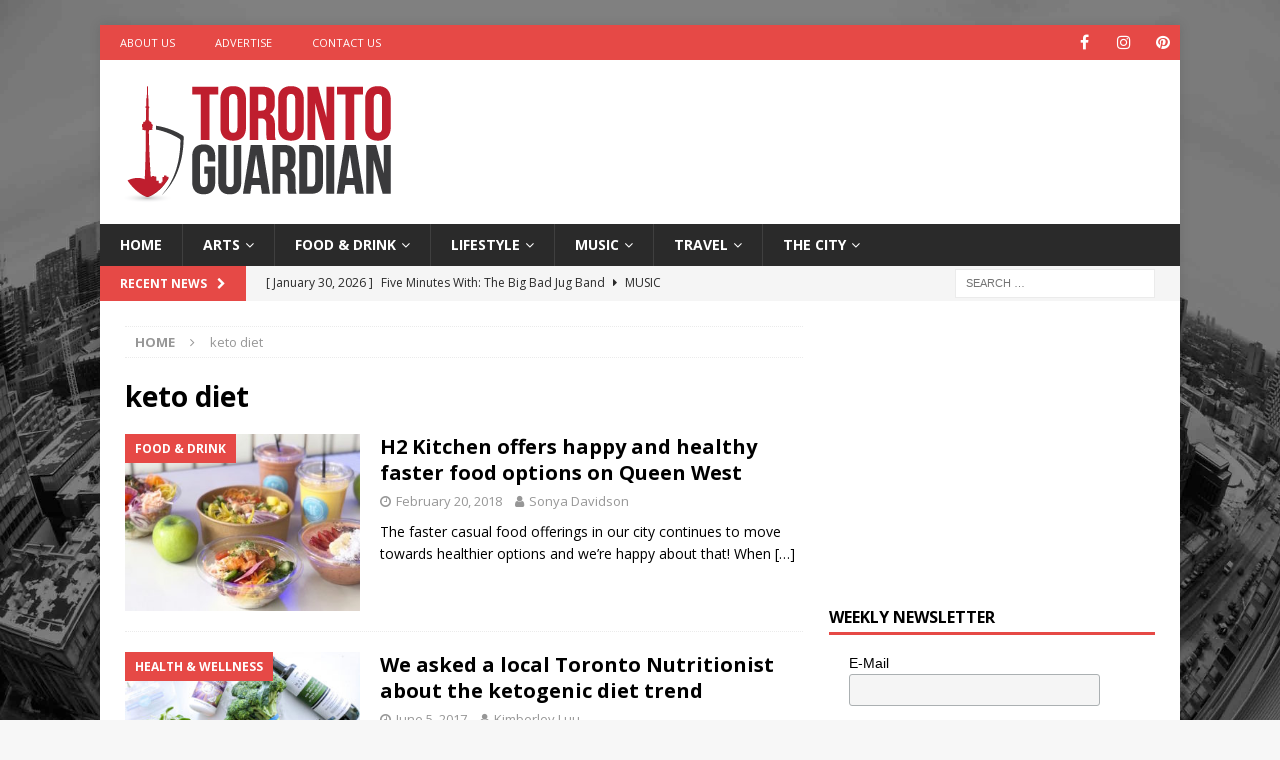

--- FILE ---
content_type: text/html; charset=utf-8
request_url: https://www.google.com/recaptcha/api2/aframe
body_size: 265
content:
<!DOCTYPE HTML><html><head><meta http-equiv="content-type" content="text/html; charset=UTF-8"></head><body><script nonce="2V35Cgo8cSCtpXoirvLwyQ">/** Anti-fraud and anti-abuse applications only. See google.com/recaptcha */ try{var clients={'sodar':'https://pagead2.googlesyndication.com/pagead/sodar?'};window.addEventListener("message",function(a){try{if(a.source===window.parent){var b=JSON.parse(a.data);var c=clients[b['id']];if(c){var d=document.createElement('img');d.src=c+b['params']+'&rc='+(localStorage.getItem("rc::a")?sessionStorage.getItem("rc::b"):"");window.document.body.appendChild(d);sessionStorage.setItem("rc::e",parseInt(sessionStorage.getItem("rc::e")||0)+1);localStorage.setItem("rc::h",'1769764118740');}}}catch(b){}});window.parent.postMessage("_grecaptcha_ready", "*");}catch(b){}</script></body></html>